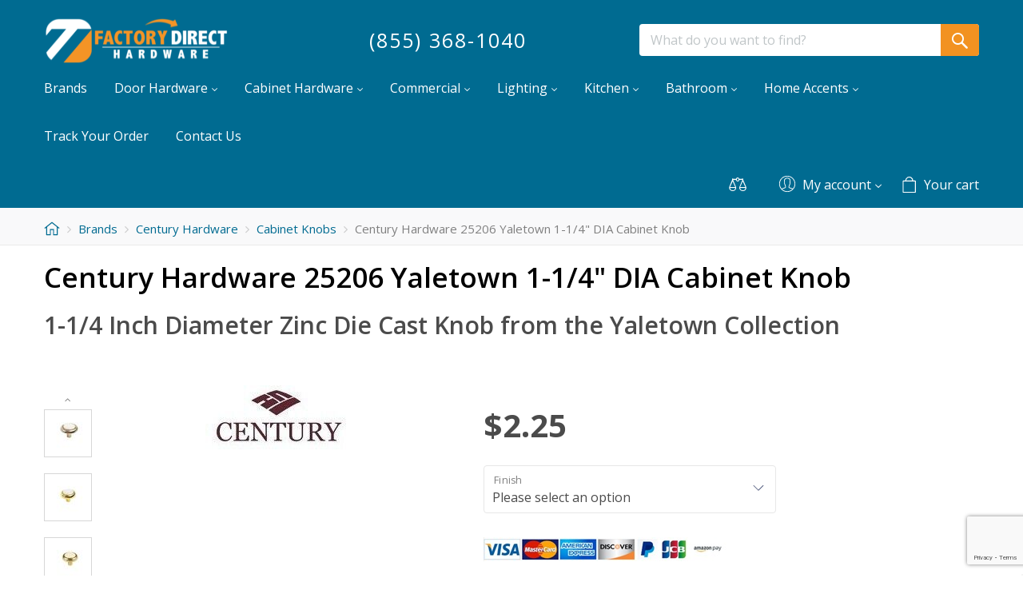

--- FILE ---
content_type: text/html; charset=utf-8
request_url: https://www.factorydirecthardware.com/?target=main&widget=XLite%5CView%5CSlidebar&_=1768929334542
body_size: -297
content:
<div id="6e5e9d7ae983d4a43e3ef1ef052d1d3b" class="ajax-container-loadable ctrl-customer-main widget-slidebar" title="Catalog"  >
<script type='application/json' data-resource>
    {"widget":"XLite\\View\\Slidebar","css":["https:\/\/www.factorydirecthardware.com\/var\/resources\/default\/https\/screen\/371dc9bf848a43a68a5bdc5cf89f9416.css"],"js":[]}
</script>
<script type='application/json' data-preloaded-labels>{"widget":"XLite\\View\\Slidebar","labels":[]}</script>
</div>

--- FILE ---
content_type: text/html; charset=utf-8
request_url: https://www.google.com/recaptcha/api2/anchor?ar=1&k=6LcUfyYrAAAAAJa_zOmQA9EUXFGheUo2V8rxtKRs&co=aHR0cHM6Ly93d3cuZmFjdG9yeWRpcmVjdGhhcmR3YXJlLmNvbTo0NDM.&hl=en&v=PoyoqOPhxBO7pBk68S4YbpHZ&size=invisible&anchor-ms=20000&execute-ms=30000&cb=p8ejateypmss
body_size: 48398
content:
<!DOCTYPE HTML><html dir="ltr" lang="en"><head><meta http-equiv="Content-Type" content="text/html; charset=UTF-8">
<meta http-equiv="X-UA-Compatible" content="IE=edge">
<title>reCAPTCHA</title>
<style type="text/css">
/* cyrillic-ext */
@font-face {
  font-family: 'Roboto';
  font-style: normal;
  font-weight: 400;
  font-stretch: 100%;
  src: url(//fonts.gstatic.com/s/roboto/v48/KFO7CnqEu92Fr1ME7kSn66aGLdTylUAMa3GUBHMdazTgWw.woff2) format('woff2');
  unicode-range: U+0460-052F, U+1C80-1C8A, U+20B4, U+2DE0-2DFF, U+A640-A69F, U+FE2E-FE2F;
}
/* cyrillic */
@font-face {
  font-family: 'Roboto';
  font-style: normal;
  font-weight: 400;
  font-stretch: 100%;
  src: url(//fonts.gstatic.com/s/roboto/v48/KFO7CnqEu92Fr1ME7kSn66aGLdTylUAMa3iUBHMdazTgWw.woff2) format('woff2');
  unicode-range: U+0301, U+0400-045F, U+0490-0491, U+04B0-04B1, U+2116;
}
/* greek-ext */
@font-face {
  font-family: 'Roboto';
  font-style: normal;
  font-weight: 400;
  font-stretch: 100%;
  src: url(//fonts.gstatic.com/s/roboto/v48/KFO7CnqEu92Fr1ME7kSn66aGLdTylUAMa3CUBHMdazTgWw.woff2) format('woff2');
  unicode-range: U+1F00-1FFF;
}
/* greek */
@font-face {
  font-family: 'Roboto';
  font-style: normal;
  font-weight: 400;
  font-stretch: 100%;
  src: url(//fonts.gstatic.com/s/roboto/v48/KFO7CnqEu92Fr1ME7kSn66aGLdTylUAMa3-UBHMdazTgWw.woff2) format('woff2');
  unicode-range: U+0370-0377, U+037A-037F, U+0384-038A, U+038C, U+038E-03A1, U+03A3-03FF;
}
/* math */
@font-face {
  font-family: 'Roboto';
  font-style: normal;
  font-weight: 400;
  font-stretch: 100%;
  src: url(//fonts.gstatic.com/s/roboto/v48/KFO7CnqEu92Fr1ME7kSn66aGLdTylUAMawCUBHMdazTgWw.woff2) format('woff2');
  unicode-range: U+0302-0303, U+0305, U+0307-0308, U+0310, U+0312, U+0315, U+031A, U+0326-0327, U+032C, U+032F-0330, U+0332-0333, U+0338, U+033A, U+0346, U+034D, U+0391-03A1, U+03A3-03A9, U+03B1-03C9, U+03D1, U+03D5-03D6, U+03F0-03F1, U+03F4-03F5, U+2016-2017, U+2034-2038, U+203C, U+2040, U+2043, U+2047, U+2050, U+2057, U+205F, U+2070-2071, U+2074-208E, U+2090-209C, U+20D0-20DC, U+20E1, U+20E5-20EF, U+2100-2112, U+2114-2115, U+2117-2121, U+2123-214F, U+2190, U+2192, U+2194-21AE, U+21B0-21E5, U+21F1-21F2, U+21F4-2211, U+2213-2214, U+2216-22FF, U+2308-230B, U+2310, U+2319, U+231C-2321, U+2336-237A, U+237C, U+2395, U+239B-23B7, U+23D0, U+23DC-23E1, U+2474-2475, U+25AF, U+25B3, U+25B7, U+25BD, U+25C1, U+25CA, U+25CC, U+25FB, U+266D-266F, U+27C0-27FF, U+2900-2AFF, U+2B0E-2B11, U+2B30-2B4C, U+2BFE, U+3030, U+FF5B, U+FF5D, U+1D400-1D7FF, U+1EE00-1EEFF;
}
/* symbols */
@font-face {
  font-family: 'Roboto';
  font-style: normal;
  font-weight: 400;
  font-stretch: 100%;
  src: url(//fonts.gstatic.com/s/roboto/v48/KFO7CnqEu92Fr1ME7kSn66aGLdTylUAMaxKUBHMdazTgWw.woff2) format('woff2');
  unicode-range: U+0001-000C, U+000E-001F, U+007F-009F, U+20DD-20E0, U+20E2-20E4, U+2150-218F, U+2190, U+2192, U+2194-2199, U+21AF, U+21E6-21F0, U+21F3, U+2218-2219, U+2299, U+22C4-22C6, U+2300-243F, U+2440-244A, U+2460-24FF, U+25A0-27BF, U+2800-28FF, U+2921-2922, U+2981, U+29BF, U+29EB, U+2B00-2BFF, U+4DC0-4DFF, U+FFF9-FFFB, U+10140-1018E, U+10190-1019C, U+101A0, U+101D0-101FD, U+102E0-102FB, U+10E60-10E7E, U+1D2C0-1D2D3, U+1D2E0-1D37F, U+1F000-1F0FF, U+1F100-1F1AD, U+1F1E6-1F1FF, U+1F30D-1F30F, U+1F315, U+1F31C, U+1F31E, U+1F320-1F32C, U+1F336, U+1F378, U+1F37D, U+1F382, U+1F393-1F39F, U+1F3A7-1F3A8, U+1F3AC-1F3AF, U+1F3C2, U+1F3C4-1F3C6, U+1F3CA-1F3CE, U+1F3D4-1F3E0, U+1F3ED, U+1F3F1-1F3F3, U+1F3F5-1F3F7, U+1F408, U+1F415, U+1F41F, U+1F426, U+1F43F, U+1F441-1F442, U+1F444, U+1F446-1F449, U+1F44C-1F44E, U+1F453, U+1F46A, U+1F47D, U+1F4A3, U+1F4B0, U+1F4B3, U+1F4B9, U+1F4BB, U+1F4BF, U+1F4C8-1F4CB, U+1F4D6, U+1F4DA, U+1F4DF, U+1F4E3-1F4E6, U+1F4EA-1F4ED, U+1F4F7, U+1F4F9-1F4FB, U+1F4FD-1F4FE, U+1F503, U+1F507-1F50B, U+1F50D, U+1F512-1F513, U+1F53E-1F54A, U+1F54F-1F5FA, U+1F610, U+1F650-1F67F, U+1F687, U+1F68D, U+1F691, U+1F694, U+1F698, U+1F6AD, U+1F6B2, U+1F6B9-1F6BA, U+1F6BC, U+1F6C6-1F6CF, U+1F6D3-1F6D7, U+1F6E0-1F6EA, U+1F6F0-1F6F3, U+1F6F7-1F6FC, U+1F700-1F7FF, U+1F800-1F80B, U+1F810-1F847, U+1F850-1F859, U+1F860-1F887, U+1F890-1F8AD, U+1F8B0-1F8BB, U+1F8C0-1F8C1, U+1F900-1F90B, U+1F93B, U+1F946, U+1F984, U+1F996, U+1F9E9, U+1FA00-1FA6F, U+1FA70-1FA7C, U+1FA80-1FA89, U+1FA8F-1FAC6, U+1FACE-1FADC, U+1FADF-1FAE9, U+1FAF0-1FAF8, U+1FB00-1FBFF;
}
/* vietnamese */
@font-face {
  font-family: 'Roboto';
  font-style: normal;
  font-weight: 400;
  font-stretch: 100%;
  src: url(//fonts.gstatic.com/s/roboto/v48/KFO7CnqEu92Fr1ME7kSn66aGLdTylUAMa3OUBHMdazTgWw.woff2) format('woff2');
  unicode-range: U+0102-0103, U+0110-0111, U+0128-0129, U+0168-0169, U+01A0-01A1, U+01AF-01B0, U+0300-0301, U+0303-0304, U+0308-0309, U+0323, U+0329, U+1EA0-1EF9, U+20AB;
}
/* latin-ext */
@font-face {
  font-family: 'Roboto';
  font-style: normal;
  font-weight: 400;
  font-stretch: 100%;
  src: url(//fonts.gstatic.com/s/roboto/v48/KFO7CnqEu92Fr1ME7kSn66aGLdTylUAMa3KUBHMdazTgWw.woff2) format('woff2');
  unicode-range: U+0100-02BA, U+02BD-02C5, U+02C7-02CC, U+02CE-02D7, U+02DD-02FF, U+0304, U+0308, U+0329, U+1D00-1DBF, U+1E00-1E9F, U+1EF2-1EFF, U+2020, U+20A0-20AB, U+20AD-20C0, U+2113, U+2C60-2C7F, U+A720-A7FF;
}
/* latin */
@font-face {
  font-family: 'Roboto';
  font-style: normal;
  font-weight: 400;
  font-stretch: 100%;
  src: url(//fonts.gstatic.com/s/roboto/v48/KFO7CnqEu92Fr1ME7kSn66aGLdTylUAMa3yUBHMdazQ.woff2) format('woff2');
  unicode-range: U+0000-00FF, U+0131, U+0152-0153, U+02BB-02BC, U+02C6, U+02DA, U+02DC, U+0304, U+0308, U+0329, U+2000-206F, U+20AC, U+2122, U+2191, U+2193, U+2212, U+2215, U+FEFF, U+FFFD;
}
/* cyrillic-ext */
@font-face {
  font-family: 'Roboto';
  font-style: normal;
  font-weight: 500;
  font-stretch: 100%;
  src: url(//fonts.gstatic.com/s/roboto/v48/KFO7CnqEu92Fr1ME7kSn66aGLdTylUAMa3GUBHMdazTgWw.woff2) format('woff2');
  unicode-range: U+0460-052F, U+1C80-1C8A, U+20B4, U+2DE0-2DFF, U+A640-A69F, U+FE2E-FE2F;
}
/* cyrillic */
@font-face {
  font-family: 'Roboto';
  font-style: normal;
  font-weight: 500;
  font-stretch: 100%;
  src: url(//fonts.gstatic.com/s/roboto/v48/KFO7CnqEu92Fr1ME7kSn66aGLdTylUAMa3iUBHMdazTgWw.woff2) format('woff2');
  unicode-range: U+0301, U+0400-045F, U+0490-0491, U+04B0-04B1, U+2116;
}
/* greek-ext */
@font-face {
  font-family: 'Roboto';
  font-style: normal;
  font-weight: 500;
  font-stretch: 100%;
  src: url(//fonts.gstatic.com/s/roboto/v48/KFO7CnqEu92Fr1ME7kSn66aGLdTylUAMa3CUBHMdazTgWw.woff2) format('woff2');
  unicode-range: U+1F00-1FFF;
}
/* greek */
@font-face {
  font-family: 'Roboto';
  font-style: normal;
  font-weight: 500;
  font-stretch: 100%;
  src: url(//fonts.gstatic.com/s/roboto/v48/KFO7CnqEu92Fr1ME7kSn66aGLdTylUAMa3-UBHMdazTgWw.woff2) format('woff2');
  unicode-range: U+0370-0377, U+037A-037F, U+0384-038A, U+038C, U+038E-03A1, U+03A3-03FF;
}
/* math */
@font-face {
  font-family: 'Roboto';
  font-style: normal;
  font-weight: 500;
  font-stretch: 100%;
  src: url(//fonts.gstatic.com/s/roboto/v48/KFO7CnqEu92Fr1ME7kSn66aGLdTylUAMawCUBHMdazTgWw.woff2) format('woff2');
  unicode-range: U+0302-0303, U+0305, U+0307-0308, U+0310, U+0312, U+0315, U+031A, U+0326-0327, U+032C, U+032F-0330, U+0332-0333, U+0338, U+033A, U+0346, U+034D, U+0391-03A1, U+03A3-03A9, U+03B1-03C9, U+03D1, U+03D5-03D6, U+03F0-03F1, U+03F4-03F5, U+2016-2017, U+2034-2038, U+203C, U+2040, U+2043, U+2047, U+2050, U+2057, U+205F, U+2070-2071, U+2074-208E, U+2090-209C, U+20D0-20DC, U+20E1, U+20E5-20EF, U+2100-2112, U+2114-2115, U+2117-2121, U+2123-214F, U+2190, U+2192, U+2194-21AE, U+21B0-21E5, U+21F1-21F2, U+21F4-2211, U+2213-2214, U+2216-22FF, U+2308-230B, U+2310, U+2319, U+231C-2321, U+2336-237A, U+237C, U+2395, U+239B-23B7, U+23D0, U+23DC-23E1, U+2474-2475, U+25AF, U+25B3, U+25B7, U+25BD, U+25C1, U+25CA, U+25CC, U+25FB, U+266D-266F, U+27C0-27FF, U+2900-2AFF, U+2B0E-2B11, U+2B30-2B4C, U+2BFE, U+3030, U+FF5B, U+FF5D, U+1D400-1D7FF, U+1EE00-1EEFF;
}
/* symbols */
@font-face {
  font-family: 'Roboto';
  font-style: normal;
  font-weight: 500;
  font-stretch: 100%;
  src: url(//fonts.gstatic.com/s/roboto/v48/KFO7CnqEu92Fr1ME7kSn66aGLdTylUAMaxKUBHMdazTgWw.woff2) format('woff2');
  unicode-range: U+0001-000C, U+000E-001F, U+007F-009F, U+20DD-20E0, U+20E2-20E4, U+2150-218F, U+2190, U+2192, U+2194-2199, U+21AF, U+21E6-21F0, U+21F3, U+2218-2219, U+2299, U+22C4-22C6, U+2300-243F, U+2440-244A, U+2460-24FF, U+25A0-27BF, U+2800-28FF, U+2921-2922, U+2981, U+29BF, U+29EB, U+2B00-2BFF, U+4DC0-4DFF, U+FFF9-FFFB, U+10140-1018E, U+10190-1019C, U+101A0, U+101D0-101FD, U+102E0-102FB, U+10E60-10E7E, U+1D2C0-1D2D3, U+1D2E0-1D37F, U+1F000-1F0FF, U+1F100-1F1AD, U+1F1E6-1F1FF, U+1F30D-1F30F, U+1F315, U+1F31C, U+1F31E, U+1F320-1F32C, U+1F336, U+1F378, U+1F37D, U+1F382, U+1F393-1F39F, U+1F3A7-1F3A8, U+1F3AC-1F3AF, U+1F3C2, U+1F3C4-1F3C6, U+1F3CA-1F3CE, U+1F3D4-1F3E0, U+1F3ED, U+1F3F1-1F3F3, U+1F3F5-1F3F7, U+1F408, U+1F415, U+1F41F, U+1F426, U+1F43F, U+1F441-1F442, U+1F444, U+1F446-1F449, U+1F44C-1F44E, U+1F453, U+1F46A, U+1F47D, U+1F4A3, U+1F4B0, U+1F4B3, U+1F4B9, U+1F4BB, U+1F4BF, U+1F4C8-1F4CB, U+1F4D6, U+1F4DA, U+1F4DF, U+1F4E3-1F4E6, U+1F4EA-1F4ED, U+1F4F7, U+1F4F9-1F4FB, U+1F4FD-1F4FE, U+1F503, U+1F507-1F50B, U+1F50D, U+1F512-1F513, U+1F53E-1F54A, U+1F54F-1F5FA, U+1F610, U+1F650-1F67F, U+1F687, U+1F68D, U+1F691, U+1F694, U+1F698, U+1F6AD, U+1F6B2, U+1F6B9-1F6BA, U+1F6BC, U+1F6C6-1F6CF, U+1F6D3-1F6D7, U+1F6E0-1F6EA, U+1F6F0-1F6F3, U+1F6F7-1F6FC, U+1F700-1F7FF, U+1F800-1F80B, U+1F810-1F847, U+1F850-1F859, U+1F860-1F887, U+1F890-1F8AD, U+1F8B0-1F8BB, U+1F8C0-1F8C1, U+1F900-1F90B, U+1F93B, U+1F946, U+1F984, U+1F996, U+1F9E9, U+1FA00-1FA6F, U+1FA70-1FA7C, U+1FA80-1FA89, U+1FA8F-1FAC6, U+1FACE-1FADC, U+1FADF-1FAE9, U+1FAF0-1FAF8, U+1FB00-1FBFF;
}
/* vietnamese */
@font-face {
  font-family: 'Roboto';
  font-style: normal;
  font-weight: 500;
  font-stretch: 100%;
  src: url(//fonts.gstatic.com/s/roboto/v48/KFO7CnqEu92Fr1ME7kSn66aGLdTylUAMa3OUBHMdazTgWw.woff2) format('woff2');
  unicode-range: U+0102-0103, U+0110-0111, U+0128-0129, U+0168-0169, U+01A0-01A1, U+01AF-01B0, U+0300-0301, U+0303-0304, U+0308-0309, U+0323, U+0329, U+1EA0-1EF9, U+20AB;
}
/* latin-ext */
@font-face {
  font-family: 'Roboto';
  font-style: normal;
  font-weight: 500;
  font-stretch: 100%;
  src: url(//fonts.gstatic.com/s/roboto/v48/KFO7CnqEu92Fr1ME7kSn66aGLdTylUAMa3KUBHMdazTgWw.woff2) format('woff2');
  unicode-range: U+0100-02BA, U+02BD-02C5, U+02C7-02CC, U+02CE-02D7, U+02DD-02FF, U+0304, U+0308, U+0329, U+1D00-1DBF, U+1E00-1E9F, U+1EF2-1EFF, U+2020, U+20A0-20AB, U+20AD-20C0, U+2113, U+2C60-2C7F, U+A720-A7FF;
}
/* latin */
@font-face {
  font-family: 'Roboto';
  font-style: normal;
  font-weight: 500;
  font-stretch: 100%;
  src: url(//fonts.gstatic.com/s/roboto/v48/KFO7CnqEu92Fr1ME7kSn66aGLdTylUAMa3yUBHMdazQ.woff2) format('woff2');
  unicode-range: U+0000-00FF, U+0131, U+0152-0153, U+02BB-02BC, U+02C6, U+02DA, U+02DC, U+0304, U+0308, U+0329, U+2000-206F, U+20AC, U+2122, U+2191, U+2193, U+2212, U+2215, U+FEFF, U+FFFD;
}
/* cyrillic-ext */
@font-face {
  font-family: 'Roboto';
  font-style: normal;
  font-weight: 900;
  font-stretch: 100%;
  src: url(//fonts.gstatic.com/s/roboto/v48/KFO7CnqEu92Fr1ME7kSn66aGLdTylUAMa3GUBHMdazTgWw.woff2) format('woff2');
  unicode-range: U+0460-052F, U+1C80-1C8A, U+20B4, U+2DE0-2DFF, U+A640-A69F, U+FE2E-FE2F;
}
/* cyrillic */
@font-face {
  font-family: 'Roboto';
  font-style: normal;
  font-weight: 900;
  font-stretch: 100%;
  src: url(//fonts.gstatic.com/s/roboto/v48/KFO7CnqEu92Fr1ME7kSn66aGLdTylUAMa3iUBHMdazTgWw.woff2) format('woff2');
  unicode-range: U+0301, U+0400-045F, U+0490-0491, U+04B0-04B1, U+2116;
}
/* greek-ext */
@font-face {
  font-family: 'Roboto';
  font-style: normal;
  font-weight: 900;
  font-stretch: 100%;
  src: url(//fonts.gstatic.com/s/roboto/v48/KFO7CnqEu92Fr1ME7kSn66aGLdTylUAMa3CUBHMdazTgWw.woff2) format('woff2');
  unicode-range: U+1F00-1FFF;
}
/* greek */
@font-face {
  font-family: 'Roboto';
  font-style: normal;
  font-weight: 900;
  font-stretch: 100%;
  src: url(//fonts.gstatic.com/s/roboto/v48/KFO7CnqEu92Fr1ME7kSn66aGLdTylUAMa3-UBHMdazTgWw.woff2) format('woff2');
  unicode-range: U+0370-0377, U+037A-037F, U+0384-038A, U+038C, U+038E-03A1, U+03A3-03FF;
}
/* math */
@font-face {
  font-family: 'Roboto';
  font-style: normal;
  font-weight: 900;
  font-stretch: 100%;
  src: url(//fonts.gstatic.com/s/roboto/v48/KFO7CnqEu92Fr1ME7kSn66aGLdTylUAMawCUBHMdazTgWw.woff2) format('woff2');
  unicode-range: U+0302-0303, U+0305, U+0307-0308, U+0310, U+0312, U+0315, U+031A, U+0326-0327, U+032C, U+032F-0330, U+0332-0333, U+0338, U+033A, U+0346, U+034D, U+0391-03A1, U+03A3-03A9, U+03B1-03C9, U+03D1, U+03D5-03D6, U+03F0-03F1, U+03F4-03F5, U+2016-2017, U+2034-2038, U+203C, U+2040, U+2043, U+2047, U+2050, U+2057, U+205F, U+2070-2071, U+2074-208E, U+2090-209C, U+20D0-20DC, U+20E1, U+20E5-20EF, U+2100-2112, U+2114-2115, U+2117-2121, U+2123-214F, U+2190, U+2192, U+2194-21AE, U+21B0-21E5, U+21F1-21F2, U+21F4-2211, U+2213-2214, U+2216-22FF, U+2308-230B, U+2310, U+2319, U+231C-2321, U+2336-237A, U+237C, U+2395, U+239B-23B7, U+23D0, U+23DC-23E1, U+2474-2475, U+25AF, U+25B3, U+25B7, U+25BD, U+25C1, U+25CA, U+25CC, U+25FB, U+266D-266F, U+27C0-27FF, U+2900-2AFF, U+2B0E-2B11, U+2B30-2B4C, U+2BFE, U+3030, U+FF5B, U+FF5D, U+1D400-1D7FF, U+1EE00-1EEFF;
}
/* symbols */
@font-face {
  font-family: 'Roboto';
  font-style: normal;
  font-weight: 900;
  font-stretch: 100%;
  src: url(//fonts.gstatic.com/s/roboto/v48/KFO7CnqEu92Fr1ME7kSn66aGLdTylUAMaxKUBHMdazTgWw.woff2) format('woff2');
  unicode-range: U+0001-000C, U+000E-001F, U+007F-009F, U+20DD-20E0, U+20E2-20E4, U+2150-218F, U+2190, U+2192, U+2194-2199, U+21AF, U+21E6-21F0, U+21F3, U+2218-2219, U+2299, U+22C4-22C6, U+2300-243F, U+2440-244A, U+2460-24FF, U+25A0-27BF, U+2800-28FF, U+2921-2922, U+2981, U+29BF, U+29EB, U+2B00-2BFF, U+4DC0-4DFF, U+FFF9-FFFB, U+10140-1018E, U+10190-1019C, U+101A0, U+101D0-101FD, U+102E0-102FB, U+10E60-10E7E, U+1D2C0-1D2D3, U+1D2E0-1D37F, U+1F000-1F0FF, U+1F100-1F1AD, U+1F1E6-1F1FF, U+1F30D-1F30F, U+1F315, U+1F31C, U+1F31E, U+1F320-1F32C, U+1F336, U+1F378, U+1F37D, U+1F382, U+1F393-1F39F, U+1F3A7-1F3A8, U+1F3AC-1F3AF, U+1F3C2, U+1F3C4-1F3C6, U+1F3CA-1F3CE, U+1F3D4-1F3E0, U+1F3ED, U+1F3F1-1F3F3, U+1F3F5-1F3F7, U+1F408, U+1F415, U+1F41F, U+1F426, U+1F43F, U+1F441-1F442, U+1F444, U+1F446-1F449, U+1F44C-1F44E, U+1F453, U+1F46A, U+1F47D, U+1F4A3, U+1F4B0, U+1F4B3, U+1F4B9, U+1F4BB, U+1F4BF, U+1F4C8-1F4CB, U+1F4D6, U+1F4DA, U+1F4DF, U+1F4E3-1F4E6, U+1F4EA-1F4ED, U+1F4F7, U+1F4F9-1F4FB, U+1F4FD-1F4FE, U+1F503, U+1F507-1F50B, U+1F50D, U+1F512-1F513, U+1F53E-1F54A, U+1F54F-1F5FA, U+1F610, U+1F650-1F67F, U+1F687, U+1F68D, U+1F691, U+1F694, U+1F698, U+1F6AD, U+1F6B2, U+1F6B9-1F6BA, U+1F6BC, U+1F6C6-1F6CF, U+1F6D3-1F6D7, U+1F6E0-1F6EA, U+1F6F0-1F6F3, U+1F6F7-1F6FC, U+1F700-1F7FF, U+1F800-1F80B, U+1F810-1F847, U+1F850-1F859, U+1F860-1F887, U+1F890-1F8AD, U+1F8B0-1F8BB, U+1F8C0-1F8C1, U+1F900-1F90B, U+1F93B, U+1F946, U+1F984, U+1F996, U+1F9E9, U+1FA00-1FA6F, U+1FA70-1FA7C, U+1FA80-1FA89, U+1FA8F-1FAC6, U+1FACE-1FADC, U+1FADF-1FAE9, U+1FAF0-1FAF8, U+1FB00-1FBFF;
}
/* vietnamese */
@font-face {
  font-family: 'Roboto';
  font-style: normal;
  font-weight: 900;
  font-stretch: 100%;
  src: url(//fonts.gstatic.com/s/roboto/v48/KFO7CnqEu92Fr1ME7kSn66aGLdTylUAMa3OUBHMdazTgWw.woff2) format('woff2');
  unicode-range: U+0102-0103, U+0110-0111, U+0128-0129, U+0168-0169, U+01A0-01A1, U+01AF-01B0, U+0300-0301, U+0303-0304, U+0308-0309, U+0323, U+0329, U+1EA0-1EF9, U+20AB;
}
/* latin-ext */
@font-face {
  font-family: 'Roboto';
  font-style: normal;
  font-weight: 900;
  font-stretch: 100%;
  src: url(//fonts.gstatic.com/s/roboto/v48/KFO7CnqEu92Fr1ME7kSn66aGLdTylUAMa3KUBHMdazTgWw.woff2) format('woff2');
  unicode-range: U+0100-02BA, U+02BD-02C5, U+02C7-02CC, U+02CE-02D7, U+02DD-02FF, U+0304, U+0308, U+0329, U+1D00-1DBF, U+1E00-1E9F, U+1EF2-1EFF, U+2020, U+20A0-20AB, U+20AD-20C0, U+2113, U+2C60-2C7F, U+A720-A7FF;
}
/* latin */
@font-face {
  font-family: 'Roboto';
  font-style: normal;
  font-weight: 900;
  font-stretch: 100%;
  src: url(//fonts.gstatic.com/s/roboto/v48/KFO7CnqEu92Fr1ME7kSn66aGLdTylUAMa3yUBHMdazQ.woff2) format('woff2');
  unicode-range: U+0000-00FF, U+0131, U+0152-0153, U+02BB-02BC, U+02C6, U+02DA, U+02DC, U+0304, U+0308, U+0329, U+2000-206F, U+20AC, U+2122, U+2191, U+2193, U+2212, U+2215, U+FEFF, U+FFFD;
}

</style>
<link rel="stylesheet" type="text/css" href="https://www.gstatic.com/recaptcha/releases/PoyoqOPhxBO7pBk68S4YbpHZ/styles__ltr.css">
<script nonce="7cv2rHn-2J8oRMU4n5Mkvg" type="text/javascript">window['__recaptcha_api'] = 'https://www.google.com/recaptcha/api2/';</script>
<script type="text/javascript" src="https://www.gstatic.com/recaptcha/releases/PoyoqOPhxBO7pBk68S4YbpHZ/recaptcha__en.js" nonce="7cv2rHn-2J8oRMU4n5Mkvg">
      
    </script></head>
<body><div id="rc-anchor-alert" class="rc-anchor-alert"></div>
<input type="hidden" id="recaptcha-token" value="[base64]">
<script type="text/javascript" nonce="7cv2rHn-2J8oRMU4n5Mkvg">
      recaptcha.anchor.Main.init("[\x22ainput\x22,[\x22bgdata\x22,\x22\x22,\[base64]/[base64]/UltIKytdPWE6KGE8MjA0OD9SW0grK109YT4+NnwxOTI6KChhJjY0NTEyKT09NTUyOTYmJnErMTxoLmxlbmd0aCYmKGguY2hhckNvZGVBdChxKzEpJjY0NTEyKT09NTYzMjA/[base64]/MjU1OlI/[base64]/[base64]/[base64]/[base64]/[base64]/[base64]/[base64]/[base64]/[base64]/[base64]\x22,\[base64]\x22,\x22wq/DgXLDnVbDoD/DmcK1CnPDpTzCqTTDuyZhwq14wq14wqDDmBkjwrjCsUpBw6vDtSnCp1fClBfDkMKCw4wJw4zDssKHHyjCvnrDoTNaAkfDtsOBwrjCjsOuB8KNw7g5wobDiQQpw4HCtF9nfMKGw7bCrMK6FMK/wowuwozDtMOhWMKVwrnCiC/Cl8OqP2ZOATFtw47CjzHCksK+wodMw53ChMKuwpfCp8K4w6krOi4OwqgWwrJXFhoEZcK8M1jCuD1JWsOlwowJw6Ruwr/[base64]/[base64]/CkMOXVVtEXifDo3klFcOpG3PCvQoHwrjDi8OhVMK2w4TDr3XCtMKTwoNSwqJRS8KSw7TDmcO/w7Bcw5zDvcKBwq3DvwnCpDbCln/Cn8KZw7TDvQfCh8OIwr/DjsKaF0QGw6RLw5RfYcOjUxLDhcKRajXDpsOSOXDClz/DnMKvCMOZZkQHwq7CtFo6w4gqwqEQwoPCtjLDlMKPFMK/w4krSiIfFMOlW8KlLHrCtHB4w4cEbHRtw6zCucK6WkDCrlHCk8KAD23DusOtZh5sA8KSw53CqCRTw6jDgMKbw47Cu0E1W8OOYQ0TQzkZw7IiR0ZTY8KWw59GB1x+XHHDi8K9w7/CocK2w7t0RQY+woDCrjTChhXDv8Ovwrw3NcOBAXplw6lAMMKywoY+FsObw6k+wr3DkELCgsOWNsO2T8KXLcK2YcKTZ8Oswqw+JybDk3rDkgYSwpZhwpwnLWoADMKLNcOPCcOARcOIdsOGwo7CtU/Ct8KCwokMXMOqHsKLwpArOsKLSsO7wqPDqRMawqUAQR/Dt8KQacOvEsO9wqBUw7/[base64]/Dsn7CucKswo4JUcKXw58eBX7DvxTDrW1yAcKUw7EUc8O5NiYOOSxEHxjCtEdsAcObAMOcwr4LBkcvw60Cw5HCo3twIMO2XcKSYD/CsCdlfcOcw4nCrMODEMOxw79hw4zDhg86Yl0fKMOUIl/CtsK9w7ktAcOSwp0sFHo1w7XDvsOpwqjCqcKaLcKWw6s3fcKtwo7DoBDCisKuHcKiw7B3w63ClgAvVzTCoMK3MUpNMcOAGAtSPT7DpwTDncOEw6vDnTwkCxUPGw/CvMO6aMKASi8JwrouMcOnw5wzOsOKFcKzwqhaQiRZwqjDocKfXW7CrcOFw5t6w7TCpMOow4zDm2nDtMONwrVbdsKeWkDCv8OKw6/[base64]/VhfDusKtYsKyFcKCSC9xFjZgIRjChsKxw6XCghDDgsKQwpVGccOYwrxqP8KeVsOrEMOzDEPDiwzDgMKKDVXDvMKlNlgZf8KGEDpuZ8OQLw3DjsK5w60Qw7vCtcKZwpAawokKwpbDinXDqWbCgMK5EsKHIyrCpcKwJFTCsMKcCMONw4Quw5VcW1Ybw7oSMS7CkcKcw7/Dh2Vrwod0RsKINcO4J8K+wroxMH5Yw5HDtMKgOsKQw7HCi8OZSXB8SsKmw4LDh8Kow5rCocKgPGbCh8O7w6DChXXDlxHCmBUnWQvDlMOuwqUjOMKXw5d0CsOXZcOiw6MdTkXCuijCv2nDsk7DmcOxBA/DsSQhw53DvxzChcO7P29dw5zCtMONw7IHw4RSMlheXiAgAMK/[base64]/Dm2RAw7M/RVLCvGAxB8Ojwo80w6LCrsOTCcOTExDCumhEwrHDr8KDYVQAw6HChHZUw7nDiWjCssKwwp48D8K0wop6a8OHKi/DjT0QwppXw54kwq/CihfDv8K8IBHDqwTDhibDujTCgHh2wpcXfG7ChUzCpVYPD8OIw4vCq8KcESnCvFc6w5TDksO7wrF2N2rDqsKIH8KKPsOOw718Aj7CkMKxYjTDusKrCX9DScO/[base64]/CrnVQFBjCp8KHLMK8wrctRiEnEyAwQcKrwrpNAsO7bsKeaxoZw5LDncKCw7UdAjjDrTTCh8KGayRnYMOtJDHCribCgH8nEjk3w5rDtMKUwpfCriDDisORwoAAG8KTw5vCk0jClMKZVMKHw6I0RcKtwo/Dsg3DoFjCl8OvwrvCmUbCscK7U8OAwrPDl042FsKXwqZDb8OkfAF1ZcKUw5wuwppqw6jDkz8qwpDDnXpnM385DsK0Dmw8CV/DsXYPUTd0ESoNdBHChivDj1DDnynCtMOvaD3DriPCsGpBw4TChyc1wpkrw6HDtXfDtGJBf2XCnUQBwqHDr2LDjcO4djrDomxfwq1yMWfCqMKww75wwoXCoxEePQQOw5gwUMORBkvCtMOmw58Kd8KBKcKEw5sGw6pVwqxGw6TCpMKJS33Ch0/CosOGXsKcw6RVw4LCgcOHw6nDvijClUDDph01c8KSwrw6wpw7w5dHYsOpBMOmwrfDpcOhQDbCsVnDvcOfw4zCkH7CocKCwop6woF/wqliwpxwf8KCW1vCmMOgVW5UK8KYw7tZYUQlw4AywrXDgm9FUMOlwqwnw7p5N8OWaMKtwrjDtMKBTH3CkgnCmV/[base64]/Cq8Ofw6UUw5taw5Mfw4clw5LDhHvCs8KKw4rDrcKZw6DDpsKew5hxwpvClzrDsF5Fw47DhQTDn8O7BC0cXBHDgHXCnF40H3ldw4rCtcKdwoPDk8OaN8O/[base64]/DjcOewrs2wrw+w4rDpMOhw5gmbsK3OsOTRMKwwpTDmn0dGFsAw6/DvhAgwobCgcOGw7s/AsOZwooOw5fChsKPw4URwoY1ayd7KMOUw4trwpw4WlPDtMKvHzUGw64uM0DCuMO9w7JuIsKawr/[base64]/WMOdwrTCpyspZcKuL8KGwrtOUcONURMrQQzCmhwVwrrDvcKiw7ZEwq4cJx5DFmHCrkDDpMK9w4gmXk8Mwp3DjSjDgnRrQA0iU8O/woxKESF/B8OYwrfDu8O8TMOiw5V+BksrJMOfw58hNMKRw7jDlMOSLMOjBD56wqTDqmrDjsKhDD7CqcO/ekQDw4jDlXfDgG3DjX1KwrhLwp1fw49+wrTCvFrCoyPDky1Aw7Ukw5Unw4/DgsKmwoPCnsOwO0jDo8OqQTEAw6AJwqVKwoxww40jKDd1w6jDkMO3w4/CuMKzwrVlfGRiwq5mIFfChMOQw7LCq8Kew7sXw4gvAEoUEydsRldZw58TwqfCrMK0wrPCiy/DucKdw6XDvlttw5dtw5Z4wo3DliXDmsKBw6TCoMONw7zClCsAZsKCeMKVwo5XVMKzwr/DlsKQMMK6ecOAwrzCvWl8wq1zw7HDhcKidcOEPlzCrMO9wrpkw6jDlMOWw6XDn3Uyw7/DusOBw4IkwoLCsg1swoohXMOUwqTDjcOGCkfDlcKzwq9MR8KsS8O9wojCmFrDojdtwqrDmGQnw6h9OsObwqdBGcKhWMOzAlR2w49oTMKTTcKpMMOVYsKhdsKRSgpPw4liw4bCnMOKwoXCv8OCGcOqasK9aMK6wpHDiSUcAMO3eMKsRMKrwpA2w53Drl/Cr3ZAwrtQYG3Dn3YJRxDCj8Oew7RDwq4zEMODRcKNw4zCiMK1B0TDiMOJX8Kpfh8rDcKYcSchAcOcw7JSw77Dvg3ChBbCuzEwFgQzNsKUwqrCs8OgR0LDu8KpJsOCF8O+woDDoBg2SnB6wpLDo8O1w55MwrvDqmnDrhHDjF9Bwp3CsU/ChBzCq3dZw4MUfypYwr7DnWjCqMOXwoPDpQzDosOIVcOcQsK6w5YgbGADw4J0wrojbh3Dmm/DnEnDlWzCqRDCrcOoIcOOw6t1wovClHjClsKMwqMuw5LDkMKWMiV4OMOGP8KiwrQAwqAzw6k4NGjDnh/DlcOsZwLCr8OlPUtXw552acKxw4sMw5B9JHMXw4LDnyHDvyDDmMOEHcOEM0PDkTZ/QsKnw4rDrsOBwpTCuh5uPiDDp3XCksO6w5fDuCXCrxjDlMKCQCPDqW3DkHvDoT7Dih/DpcKHwq1Ee8K+Z1PCu3BqXSbCi8KbwpI1wrYqUMO5wo57wpfCkMObw5Y0wpvDi8Kbw57CgGfDnjcmwovDoBbCnj82YFxPUH4GwpJ6WMKkwpJow4RHwoDDqwfDhVpmJSNAw7/CjcOlISoAwqrDn8K0wobCi8OEPC7Cl8KQUgnCggXDhUTDmsOKw7HDoRN0w60OQhN+IcK1GVXDjEF9d1DDp8KBwqXDnMKSZSHDnsO7w7QxAcK1wqjDpsKgw4nCkcK2eMOWw4haw4s5wqTCjsO5woDDhsOKwqvDl8Kkw4jCvUlNHy/CjMOXRMOxCUh0w5JNwrzClMKnw6fDiSrCucODwo3Dgh19K01QHlLCpG3CmsOYw4Y8wqseCcKgwq7CmMOYw7V8w7pbw5gFwqJ8wpFXCsOmHcKEDcOPcMOGw5ktFMKWUcOUw7zDnC/CnMORV3HCrMO3w7hmwp5rbkhVDSrDhnhuwoDCpsOIS2shwpHChnfDsywjU8KKWx5qYzlAPsKrZFE+BsOYJMORex/Do8OXVSLCi8KXwroOcGnCv8O/[base64]/[base64]/wpbDi39Sw6VHUTpSTsOrBsKWwpY3G8K+KCA4wpMJMsO3w6UFccOuw5ppwoVwWQTDgsOIw4dWM8KQw593T8O3RCjCnkXDuEzCmgbDnSbCkThtYcO9csOVw543JDEmGcOnwobCrz5of8O3w7Y3XsKJNsKGwqA9wo4LwpIqw7/CtWLCu8O1SMKcMsOFRTjCq8KMw6JjL2zDhHtBw4xJwpPDinEGw48mQEtwUEzCkyI3VMKIDMKQw5hwdcOJw5TCssOgwrgFEwnCjsKSw7nDj8KVdsK7HwI5bWsCwpVaw6EFw50hwpDCoBzCisKpw58UwotrBcO8FQ3CiTlNwq/CvsOXwrvCtAPCmnY1dsKMXsKMEsOjbcOABk/CgioINzMoSmXDkBNLwo3ClMOsc8KSw5w1T8OfBsKpC8KdenBOQThcHQjCs2Unwo5fw53DrGMrScKVw5/DnsOfO8Krwo9JI2NUB8K6wp3DhzbDkDDCm8OIRkxSwq9NwpZxV8OsdCzCqMKKw7HChy3ClEV8w4/DrUnDjXrCnBtOwoLDosOmwrgmw4ELacKoD1nCrMKcPMKywo/[base64]/DsGZRw55PbMOlw74fXWHDpRJAOlVFw5xQwrwbf8KLEQJEZ8OwXBPDl3M1fMOTw4Qqw7jDrcO1aMKQwrPCgMK8wrAzADTCusKXwrDCj0nCh1tawqY9w68ww5rDjXvCqcOkP8Kuw6wHMcOpasKiw7ZDK8ODw6dJw6/[base64]/CqMKxwonDhzV2w71uw5bDrRzDl2AVwofCocOjC8OpJcO0woBrE8KUwogTwqTCj8KNbB8qRsO1L8Ojw57Dj2A+w5YywqzDrDXDvEhndsKRw6EzwqMsHVLDpsORDV3DnFpBRcKAEXDCum/Cj2PCnSlpI8KeCsKBw7vDnsKQw4TDusKKXsOVwrLCiX3Duk/DsQdDwrJfw6JrwrlMA8KvwpfDo8O+AMK2woXCny7DjsKLXcOFwojDvcOTw7XCrMKhw45+wrgRw5l+ZCrCrQ3DnnwuccKJTsKsfcKkw7vDuDdiw6x1fxLDizBRw5QCIAnDgcODwqrCvMKHwrTDt1RcwqPClcKfCMOCw7tQw6lhEcK5wot3AMKXwqrDn3bCq8KVw5/CsAcVLsKxwosTHQzDmMOOCkLDrsKOB0M1LAHDj2zDr1NMw6ZYccKlD8Kaw5nChMKsGBTDl8OJwpDDjsKZw5p+w6RnR8K9wq/CsMK6w67Do0zCoMKjJQ11TCzDscOjwrp/[base64]/[base64]/w5IfRMOLw6xewoQwwrfDnMOewoTCkhTCv8KlSsKYK2x7dR1FY8OPA8OFw7xFworDj8OYwqPDv8Kkw6jCmHl5XA0gOBdBUS9Iw7bCrMKFJMOtWzDCuU7DlMO3w6/DpRTDk8KowopPIjDDqixpwqBwIsKhw6Ukw7FJDELDrMOHOsKswpBrfGgXw67CtsKURiDCt8Knw4/DpQ/Cu8KYJHBKwrtUw5RBasOwwpJKU0DCjQFew6QAS8KlcHTCuDXCtTnCiQdfAsK+FsKpWsODH8OwY8O3w7YLAFV4JD3Cp8KuZTrDpcOAw6DDvxfDncOFw6p4fC/Dh0LCmEtVwqElcMKKbMO4wp16TUA9UcOIw6lyLMOtbTvDh3rDvTl+UmwYNcKpw7hfScKwwpNlwp5Hw5jDsXhZwo5fWDbDk8OBK8OUJCLDvxBFKmPDmU/CqsOJf8OWMzglGn3Dp8K4wpTDr3DDhDAPw7XDoATCtMOMwrXDs8O6BsKBw6PDgsKHEQQwMMOuw4TDl3law43DjnvDtMKHc1bDhFNtazw+w5nCrUvCiMKcwp7Di2hHwo49w7VWwqc6UnfDjwfDosKBw4LDtMOxGcKPal1MZhvDv8KIJD/[base64]/[base64]/DtMKWDMOuw61TwqQ1fj98wobCnz3DhzF2w51mw644CMOxwqBKbDDCp8KYfnIfw5nDqsKDw7bDtMOuwozDngXDgw7CnFTDonbDqsKZRUjChnUzQsKfwoN6w5DCtVvDkMOQEn7DuF3DhcOVQMOLFsKuwq/CsHYLw4s5wqEeJ8KMwrYNwrTDo03DrMKtDU7CiQIOScOpCT7DoBI9BG1tQcOjwqnCi8OPw6VSFEPCpMKURR9aw5MfTlLDnVXDlsKKG8KkH8OcZMOnwqrCnVHDrQzCp8Kgw5kaw51QMsOgwr/Ds1nCn2rDhw3CuH/DqCHDg1zDvCVyR13Dng49RyxHP8KTbBnDocO3woDCv8Kvw4FOwodvw6jDjxLCnW91N8KrfAZvRD/DjMOVMzHDmsOKwovDjjh0C3vCssOqwp8IaMOYwrtDwqQ/BsOnVBA7HMOow5lOS1lMwrI4bcOCwqcEw51+K8OcTQnCk8Olw6Abw6vCvsOJD8K+woBITsOKa2bDoTrCp2bCgXBfw6cpeQd/Fh/[base64]/DjcKyPMO1woYpFFXDiMKeX3zCtcKlG2lIVcOiMMKpNMK3w7XCpsOjw7FXJMKXGcOWw7peaFXDt8OfQkDCpGFOwpogwrdkT1HCqXhRwrgkURvCkwTCjcOYwqUDwrlYCcKjKsKnbMKwWsO1w4bDg8OZw7fCh3IHw7UoE01Ffhg/KsKRQcKfAsKWQsO1XwQCwp1Ewp/[base64]/Dm3XDmMKJwq7DvcKtKxM8w5LDly/DtcKPwo7CrgXCuFcKVWRSw5/DmxHCtSp6KsOuX8Oew7cSGsKTw5PDtMKRHMOGIHhVGycyYcKqbsK3wq9XEnnCssOkwoAJCSQnw5ssTVDDlGzDjy8Cw4rDhMKHOgDCoxsCbMOHBsOXw53DtAsUw49VwpzCnhtmLsObwo/CgsO2wrDDoMK/woJOPMKxwqYUwqvDlDprWU0HM8KNwozDocO5wojCncODHykdOX0aDMK1wrlgw4RzwqDDlcO7w5bDsk9cwphFwpbDjsOiw6nCs8KeOTEQw5UNFUsWwonDmSA/wqVqwonDvcKzwp5PYG5tYsK9w5xRwrdLUhFEJcOSw7wRPFEuXkvCm2zCiVwNw4/CikDDvMOZKnp2SMK6wqLDlwPCmAQCJwHDj8KowrkOwqFYEcOgw5nDrsKrwofDicOhw6/CjMKNI8OzwpXCvmfCgMKEwqAFXMKjPV9ewrjCjMK3w7vDmhnDjEEJw7/DnHsIw6RYw4bCt8OicS3Co8Oew4B6wqXCgU0lZRbDkEPDn8K2w5HCn8KhS8K8w6JGR8OKw5LCksKvXT/DuA7Cg2x2wr3DpSDCgsO7GhtJC2vCr8O6G8K0UgjDgTfCjMK/w4cNwpzCrAPDoTZyw7XDuUvClR7Du8OgUMK6wrXDmmc2J1LDhG46XcOqbsOGe3UuH03Du1c7TFXCgzUOw75pwqvCg8OkcMOtwrLCrsOxwrLChFNeLsKMRk3CpS46w5rDgcKSfn5BTMKdwr8xw4BxDSPDrsKsScOyWUXDvB/[base64]/CmMKAd8KLw5gJwrfCrsK1XsOWWsOwwo9OcmjCvDxxecK8asOXMsOjwpwOLSnCt8OkTsKvw7vDqcODwrAhK1JGw63Cu8OcEsORwoRyVFzDs1/CsMObbsKtDk8CwrrDocKow4tjTsOhwrhqD8OHw7UdOMKKw49ofcK/X2k6wpFywpzCv8OWwrvCnMK+ccOlw5rCs39awqbCkF7DqcOJYsKxFcOrwqk3MMO6GsOTw7sCdsOOw4fCqsKXAVx9w69AFMKVwpRfw7Qnw6/Du0DDgnvCq8K0wpfCvMKlwqzCsgrDjcKfw5rCscOJTcKnUWgJeUdpHAXDk1IcwrjCuVbCrsOhQiM1QMK1CQLDgwnCtEzDucOTHsK6LD3DlsK7OBnCqsKZecOJe0/DtEDDjjrCsyB+X8OkwptEwqLDhcK/woHCmUXCiBZoDidQN3FpTsKsBD1Ow4HDrsK2HiEBD8OpHCNgwoXDpsOEwrZJwpvCvVnDiHPDhsK5OjrCl1InNTVLPwtrwoErw5LCt0/[base64]/CvG/CksK7S8OGwoppw6TDiF7CscKJAMKZQVllMMKAwq/Dtl1UXcKaT8OJw6NYG8O3OjoUHMOJccO0w6HDnhVCCgEgwqjDgsO5TXzCosKWw5/CqR/DuVjDlRXDsh4OwoLDpcOQw4nCsAs2DzcPwrN2YcK+wrcMwqjDmWrDvg7DhXIdUQLCmsK1w5HDmcOBWSzCnlLCm3/DuwTDjsKyZsKMOsO3woRmCcKaw6hcYMKrwrQTbMOvw6pMR3FnXFnCrsOHPzfCpgfDkUrDtg3Co0pCD8KkYAwfw63DmsKzw5NGwp1SVMOSADHDkQzCv8KGw5Zda3PDk8OwwrIQS8OHwr/[base64]/[base64]/CvitMwrzDnsO+dsOhwqLChMO4Ex5Cw7dAwrswUsOXPMKyNDEHOcO9WmYsw70iCMO4w6jCllwKdMOefcOVBsKkw7EmwqoTwqfDpsKiw7LCiCo/RETCl8KZw4cxwqsuPHrDmhXDrsKKLx7DlcOEwrPCisKBwq3DnwhVA3E/[base64]/ChlzCn8OhwrzDosKdwrVvHgnDssOiBgjDigRkNVpwHsKvHsKIXMKbw5HCoxbDm8Ofw4DDnk9ADihkwrvDqMK0BsKqYMKlwotkwrXDlMKbJ8KiwpEUw5TDiTYCQT1xw4HCtnczOcKqw5EmwoLCn8OmZj0BOcKuAnbCgG7Di8KwEcKtHkTCocOvwqfClQLCjsK3NRJ/w7gocCfCvSQUw7x7eMKuwrYmVMOgUQPCsEJsw7w8wq7Dp3FuwpxyHMOEWHXCuArDt1JSOVB8woJrwrjCtRZ4w5Rpw6I7QDfCr8KPBcOnwq/DjX0OZlxfMxbCvcOWw4zDt8OHw49MasKiaStAw4nDhClewprDtMKlJnPDisKSwqgOAgPCqgNmw60pwoTCkAowTMKoa3prwrAsAsKAwos4w58da8O0e8Krw7VTUVTDvHfCucKbdcKJF8KNK8KIw5vClsKuwp0/w57CrHYIw67DlCzCt3ISw7QRL8KMJSHCgsOmw4TDrMOtRcKuV8KIJHIxw6o6wqsHC8OEwpnDjm/DpC1ZKcKbBcKzwrXCvsKLwoTCvsOHw4PCsMKZRMKUPwELc8K+NXDDtMOIw61RfDEIL27DhcK0w5/DpD1aw75uw5IPJDjCn8OtwpbCqMKvwqdmKsK9w7XDik/DscOwERYtw4PDhGsHBMKvw5USw7g3csKoeFdgZhdCw4BTw5jCpF0Nw4DDiMKQD3nDpsKrw5vDpsOvwpvCscKtwpBrwpZFw7XDjCpAwo3Dp20Yw5rDucKuwqsnw6XCpQQ/[base64]/SxcmwrUcwrEDDcKBwr3DuV7DisKNw4jCl8ONNl5SwpQgwr7Ct8Oxw70zEsK1MFDDs8OZwr/Cq8OHwq/CiiLDgFrCqcOfw47DisO+woYFwphlPsOfwrk2woxJdsO4wrAMWMKHw4RHNMKRwqpkw4Vtw4/Cl1jDghXCoDTCscOKH8Khw6FXwp/DssO8K8OiCj0HE8KxVC1yb8OOJsKUYMOeGMOwwr/[base64]/[base64]/w7vCugEeKMKnwrgCw6kCwoPDm8KhwrFDMMKhS8KYw5/DlyPCjDfDlGJbViQkOX3CmsKKBsOzBHt+N07DiQ4lATkTw4kkeFvDhjoSCCrCgwNQwpVSwqpwZsOITMOywq/DocO1W8Kdw4ozMgYCfsK3wpfDkMOswqhvw6INw7fDoMKLa8OkwpwCacKCwrJRwq7ClMO2w7YfBMKCesKgW8OYw4QCw69Ww4sBwrTCqCsTw7LCpsKDw6gEBMKSKgLCtsKTVwLCvVrDi8K/wqPDrCsPw43CnsOHacORYMObw5B1blVCw53CgMOdwpkRVmnDjcKswpLCmX8Aw77DqcOdc1zDqMKGLDXCscOOLwXCq3EzwqbCrTrDq0B6w4RnSMKLKm95wrbDgMKtw4zDscKYw4XDtntqE8KPw5XCu8K/M092w7rDmH9lw6vDs2drwoDDtsO0CUrDg0rClsK1B11tw6rDrMOvw6QDwq/CncOYwoptw7DCnMK3MVYdQVtRNMKHwqjDtUMcw5ALWXrDssO/aMOTMsOkVSVOwojCiSBfwrXCvAXDo8Oxw6okYsO5wqQnZMK4dsKXw6ohw7vDocKjcRbCjsK9w5PDlsO5wrjCp8KfWD0Hw5spVmzDu8KTwrnCocKyw6nChcOuwpLDhSzDimZRwpnDksKZMCFwcyDDqh5/wp/Cn8KMwp3Ds3HCpsKGw6tvw5bCgMKvw7VhQ8OpwqvCjj3Dli/DqFp1cQ3DtTMzbQglwr5qQMOYVCdZfQXDisKcwptyw7oGw5XDogjDqHnDr8K4wprDrcK3wo50AcOzVcOAHU1lT8KJw6bCthpPMlDCjsKGcnfCksKgwoMFw5nCrh/[base64]/XMKnIcKowpHDosK0w5HDoijCjwZ4Ins+CWHDuMOqHMO1BsKsecKNwqcwfXt2ZEHCvS3Ck0Vcw5/DkF5gWsKBw6LDj8Kswrsyw5Mtwp/CssKOwpzCg8KQFMK1w5HCjcOnwpIkMxbCg8Kow6jCqcKGJGDDscOSwpvDgcKteQDDvCwDwqhfHMK4wpLDtxlow4QJWcOkU1oqQVhiw47DuB8xK8OnR8KdHkIVf0BFFsOow6/CiMK/XsKEBQZxHV3CrSQaUAvCqMKBwq3CnVnCslXDtsONwqbChTnDnVjCisKSEcKcEsKrwqrCjcOqFcK+asKDw5vCsAvCr1/ChVUYwpDCi8OyDRNYwqDDoC5yw4kUw4BAwoN0IV80wqsKw7w4DDcVVXPDpjfDoMKXWmRbwo8LHw/CgnorBMKqGcOyw6zCpRTCvsO2wo7CnMOmcMOISyPCkTVgwq7DmgvDusOLw4kqworDp8OiAQrDqzFqwoLDtihLfxfCs8OdwoYCw7DDlRtHKcKGw6pyw6nDs8Ksw6PCqlIGw5DCj8K9wqNywqJXAsOqw5HCkMKqJcOjMcKywrnCkMKOw7Nfw7/CpcKHw5EtcMK1Z8O5OMOHw6jCh0PCvcOSAg7DuX3CkEg7wqzCk8KkDcOWwpcXwoYrMl8TwpZFJsKdw4AKJGc2wochwrfDkk3Cp8KQEkITw5nCsRdMDMOGwprDmcO+wpLCu2XDosK3eBNOwp/DnkRYYcO/[base64]/CiMKqw7VGwq7DsjfDjcOZd8ORDcOEClgfUlhdwqM/cHbDt8KqeFRvw4HDtW8cdcOZUhLClTTCuzNwCcOtIzXCgsOJwpnChEEQwozDiitzPsKQKVwnAH3CocKww6V8fTTDt8OAwrLCncKGw5UFwpbDhsOMw4rDlVjDmsKVw6/[base64]/bwlsw5AAw49CCsO1InNcwqjDmcOaw57DmMKDSyzDoQPDqgzDgX/[base64]/DosOoQsOJwrfCgBhyNznDjcOnwpbCp3PDu3I4wpNpJ23CnMOjwpchTMO8d8OkBkFxwpDDq3hKwr9ufF/[base64]/ChjTCvsONw7bDp8OWwqMYw68yLi4YwpAqfQZpwpzDocOVKMK2w47CscKMwp4CEcKeKxtUw4swJcK/[base64]/BQFcwo7Du8KbwpNhw73CkMOswpTCi0tzb3g2wod+woLCnzMOw5F6w6cyw63Ci8OSfsKHSsOLwrnCmMK/w5HChVJswq/[base64]/[base64]/wpfCqj/[base64]/Dgj10D8KfwrQawrnDssOuwrPDusKMVToHwqlGYMOxwr/CqMKhBcKhXcK4w5pbwpp7w5zCoAbCqcKQDX5HVlLDj17CvzcLaHh1eHjDjxrDuA3DtsOaQVcGcMKAwozCv1HDjDzDn8Kewq/CtsOywpNJwo95AXDDmX/CoTrDpizDsi/[base64]/[base64]/JHLCviLCkEXDoHbCsMKvTsOhfcOmF2/[base64]/CrB86eQhERAnDuQTCncORM1clw6hOEMOvGcKyUMK0wpd3woPCuWx5MRfCmCNVVRt5w7xIMQrCnMOwJV7CsmNqwrQwKXMIw4zDp8OVw4/Ck8OCw7NZw5vCnhhvwrDDvcObw5XCrcOxRAVZPcOiZQ3ChcKPTcORMSXCtjA3w4fClcKBw4XDlcKpw6sSOMOqOT3CoMOdw4Mvw7fDkTvDqMKFbcO/OMOfc8KURUl+w5xJQcOpHmvCkMOqbTLDoDnDqm03RcO0wqs/wp1gw5xdw7VPw5Qxw6JiBmoKwrhQw4ZFTWTDpsKkLsOVbsKee8OWfcOTfzvDoQAYw7p2UzHCm8OLDHUlRMKMZW/CisOINcKRwq3DisKdGwvCkMKfXR7Cg8KJwrPCmsKzwodpWMK0w7duJFTCrALClG3CqsOjU8K0GsOncXxYwr/CiTx9wpfCsCFTQsOAw4szACYLwobDlcOHJ8KfASogcVjDm8Kww5RBw4DDp2jCiQfCgwXDvD17wqPDqsKrw5YvL8OMw7LCpsKDw7scdcKww4/[base64]/dsOgfcOFwp3CvD1YcQZzwpFNwofCk8Kww7ApF8OCAcOZw6tpw7PCkMONwqpPacOWZsOgAWnCksKow7Mew7tuNWJ1f8K+wrtkw4cqwpgVfMKuwpUwwrBIKsOqA8ODwrw7wrrDsSjCvsK3w67Ct8O0DhkhKcO8TDPCr8KewqR1w73CpMOsCcO/wqLCtsOIwoENWMKUwowMXTzCkxUtY8Kxw6PDssOpw7JzdSLDkS3DncKeWVDDi218WMKseTnDksOWVcKYMcOMwq4EEcOvw4bDosO+w47DoiRvBQjDkB4Zw6sww78GW8KjwrrCqcK0w4cTw4TCpnlZw4XCjcO6woLDhGsHwqhkwp91McO6w5LDuwLCiF/CmcOjZcKSw6TDh8O5E8Ozwo/Co8OnwoMWw65SWG7DksKYHAx1worCqcOlwqzDhsKOwoluwoHDn8OWwrwqw7nCmMOkwrnCscODeApBawHDmsKwM8KRYAjDjiovEHvCkRpkw7PCsDLCgsOqwpF4woMbWBt+X8K0wo03K20JwqLCjAB4w4nDk8OqXANfwpwhw7vDnMOeO8Oiw4vDljwlw7/CmsKkBHPCosOrw6DCgzxcFUolwoNDUcKeCRHCqBXCs8K4LsOAXsO6wqbDtlLCgMOec8OVwqPDg8OCfcOOwpl1wqnCkiF7WsKXwod1JhDCp2/DrMK4worDosKgw61fwrzChmxrPcOCw55YwqR8w7x9w7XCoMK6IMKKwp/DjMKwVGUUSgTDp0hOCMKWwosuXWtLf2LCsQbDkcKRw7sPF8K0w5wpTsO/w7PDnMKcXcKKwrJhwoR3wr3CjEHClRjDgsO0IMOgdsKEwonDoz5EMnwbwqjDn8OVA8ORw7EEEcKhJijDg8K8wp/DlzPCtcK0w5bCvsOOHMOzVTtfPcKEGydQwqRcw4HCoExTwoxTw5wdXADDsMKgw6VTEsKBwpTDojpQbcKnw4PDgGHCkCYuw5FewpURC8KqTFgswqfDicOEDnZUw5RBw7bDvjYfw6vCgBEIdhTCtCg+bcK8w4PDvGs9EMKcX0o/GMOJIwUWw5zCjMOiChXDu8OJwq3DnCUgwrXDiMO3w4QEw7TDnMO9NcOWES1rwonCtCfDn1o0wrbCsjFJwrzDhsKwbX4JMMOaBhRCTWnDgsKPR8KKw7fDosKrbU4twoY+C8KsasKJO8OpXMK9NcOvwqzCq8OWNiLCpC0Mw7rCrMKYP8KPw6Nyw6LDoMKkIh9VEcOvwp/CpsKAQDQvDcOEwotyw6PDqE7Cm8K5wrZjDsOUQsO+O8O4wpDCoMO4AXBqw7Jvw7UnwojDk2TCtsKPTcOTw4vDmQw9woNbwphjwplUwqHDjHDDoW7Ch1RRw6XDvcOmwofDkWDCm8OYw7/[base64]/DocK7GcKVfsK1EcKGPsOzTzxMCgB1WsOmFTgyw4fCjcOnRMKpwqFtwrEowoLDncKwwr9rwqHDpG3DgcOrA8Olw4VOZVIaYjTCti4zCTvDsj3CkXQpwpQVw4/CjztOTcKMTcO0UcKlw47Dm1V0S3jCj8Olw4Unw7khwrXCtMKcwp1MY1UmcsKsdMKOwoxxw4FEwo83S8Kwwrxiw55+wrwjwrzDi8OcPsO7djdNw5vCgcKBP8KsfAvCg8OYwr/CssKPwroqQ8KWwqXCpgbDtsOnw5fDvMOYYcOXw53CmMOQB8Knwp/DusOlbsOmwop3H8KIwr7CjMOmUcOcC8O5LHbDq3ZUw4Atw57Cg8KpRMK9w63DrQtLw6HDpMOqwoprTmjCjMOqeMOrwpjCui3DrAF7wphxwqkYw6w8FUDCtiYRwrrCkcOSZsK2KDPCrcOqwrpqw4HDvSkcw68iMhTCoGjCnzlBw58ewrxdw4FZayPCrsK/w60cVRFjc0seeGxWV8OTYSgLw5tOw5fDtsOww55MKHRRw78YfyZtwrLCuMONGUHDkk5qK8OhQlp+IsOdw5jDicK/[base64]/dn44RnzDisO1w5kQwosfe8Otw7vCtl/[base64]/ChcOGwrjDhz9pQz8LwqXCqw4qb1wZJnUkRsOKwoLCsgROwpfDhzF3wrZyZsK2Q8OYwoXCtcOnWC3DvcKXCFoHwpfDs8OabCQaw4UlV8OfwrvDiMOEwpUdw4Z9w7HCucKWEcOKI242LMOyw7orwoTCrcK6ZsKRwr/DqmzDuMK7QcKia8Onw5RXw5vCli5qw6vDuMO0w7vDtE7CtsODYMKYKk9sYAAJSQ5rw4R2fsOSL8Opw5XChcOww63DvXDDisKbJFHCjX/CkMOTwpguNToJwqN9woIYw5DCscO1w4vDq8KKZcOpDHw6w7kOwr11wrsdw6vDicOUcxLDqMKwYGfChCXDrAbDmcOYwrzCvMOjZ8KvR8KHwp83LcOoLsKlw45pWFDDtUDDj8Otwo7DnRwnZMKLw55JEFwDBWAfw4/ClA7CvVQvNFzDlXfCqcKVw6bDv8Ojw43Ct0ZLwovDgVzDrsOuw7/DoHVkwqhtBMOtw6XCsm07wpnDkcKkw5RFwrbDuDLDlHvDqmPCtMO4wprCoArDl8KVbsOpSDzDnsOEaMKfLUxqRcKpecO6w7TDl8KGdcKfw7HDkMKlRsKBw4p7w4rDicOMw6x8Dn/CjcO5w7hjR8OaI0/DtsO/[base64]/DiMOudiYPPMOYw5zDp8O1MFA4wrXDmgbDrMKmwprCjcOaw603wrnCiBskw6x2w5huw4Q2TRXCsMKGwq8vw6JbBR9Rw5ICa8KUw7nCiCMFIMONXMOKaMK/[base64]/Ay1PaHnChMO3BCEkwrjDpsKbIsKKw7fCkyg3LcKQZcOBw5vCmm8QdG7ChxhhOcKoN8Kaw6BJYTTCksOgMAE/RhpZQDhfDsOdYnvDkz/CqUUvwqnCi1Riw5kBwrrCijTCjSJbDnbDusOzR2HClGQDw5vDuAXCqsOAQcKZGCxCw53DkGTCrUlkwpnCoMO4KcONOsOwwobDu8OTf3VEO0LCjcK0Hx/DucOCDMKECMK8dQ/CngR1wpbDlgzCnXrDmGdBwo3DqcOHwpvDilgLS8O2w7p8KwIrwq1vw44SW8O2wqwhwqMiDk8iwph5O8ODw5DDnMOzwrUnc8OZwqjDqcOSwqR+CCPCk8O4UsKlcmzCnAMewoXDqxPCliR6wrrCpsK2CMKvBAPCocKPwoMeaMOlw5/DiggKwrMfMMOzdsK2w7XDscOza8KmwpxeV8OeGMKZTmRuwpvCvg3DrAvCrSzClWLDqztjdEI4cHUowpzCs8OYwp9HdMKHPcKuw7TDmi/CmsKvw7J2PcKVfgxmw70HwpsAH8KuDBUSw5VwPMOiQcOZQifCgzllEsOncGDDqigZP8OIesK2wqB2FsKjSsOkM8Kaw5gZUlMbTCvDt3rCjjrDrCBNNgDDvMKOworCoMO9JjfCkgbCv8Omwq7DknvDlcO6w7tfQVzCqE8ya0TDssKIKVdyw4/Dt8KCCW4zScO0SDLDh8KuQU3DjMKLw4onMm1RCsO0EcKTCRlIMV3CgkjCnyoWwp/DjsKLwo5nWxrCnlVTEsOTw6bCqirDpVbCvcKcIMKwwrVEBcKQOXIKw6lgBMOcDBx+w63DnmkxXGBlwqzDqFwfw58Lw4ECZAIDXsK5w6Jew4NscMK2w5kZPcKlAsKhaQfDrsOabyhMw7/DnsOafwciMDPDrMO2w41kEisGw5QIwpvDm8KcaMOYw4s3w5DDr3vDusKyw5jDjcKkW8OLfMOmw4XDiMKJW8KnZsKGwpvDnjLDhGvCsWp/STbDq8O9wojDlyjCksO8wpZAw4HCj1cMw7jDvRQiOsKTIHrDiU7CjBDDjALDjcO5w5YgXMKyUcOmC8KIBMOiwpnCqsK/woxdwpJRw5N6Sl3DpjHDusKJRcKBw7QKw7rCukjDr8OaWDEWO8OWBsK9JGjCjsO8NCVfCcO7woNzK0vDjE9CwocFRsKBGHAOw6PDj0LDg8OHwrZAKsO6wrLCumYKw7xyUcOGHAPCvm3DmVFVeAbCqMOYw4vDqiIkSz8RM8Knwqo3wrhCw5nDgFMZH17CtE7DvsKoRQ/DgsKwwqAmw5xSwqoww58fbcOfYDF4LcORwrvCkEcdw77Dt8K2wr5vVsKQJ8OPw7QuwoHCixfCscKAw4XDhcO0wpNkw5PDi8KfdxV+w7LCgMK6w6wfDMOwWTtAw7cBWjLDrMKWw4BFRcOBdCNKw5zConE8SG57DcOcwoTDqR9uw7Muc8KfC8OXwrXDhXrCoi/CtsOhecKvbCnCvsK4wpHDvUoqwq5Pw6oDDsKKwpsidjfCt0YOfxFqVMKgwpXCqh9qfkY/wrDCrcOKecOUwp/Dv1XCjkDCjMOow5YGWxN7w606OsKKNcOCw7zDg3QSYcKfwrNMR8OmwpLDvDPDm3TCmXAUd8K0w6MIwpIdwp4jd1XCmsODTGUJO8KAdEotwrsrOljClMKxwqFENMOWw4EEw5jCmsKMwp1uwqLCnz7CisKqwqILw5DDssKwwq9ZwrIpfcONNMKVHGNMwqXDncK+w5/DoXjCgRUvw4zCjTslG8OCRGItw5YnwrFICB/[base64]/CqMOTc8OcAsOnHi8KVDzChMOnX8KswoR9w5XDiRgCwqRuw4jCv8OAFkZEdWw3wqHDjljCsXvCoQjDoMKeDsOmw7fDgAjCjcKGRlbDvyJcw7BoScK4wrvDvMOtLcOYw7zCvcKbByHDnkbCkRHCmSvDoB0ow4Q/[base64]/[base64]/wrLDocOOcWLCusOcw7TDl8OqwoQ6CcKLemolJAZeEsOZeMK5VcOQfx7Dr0zDlcOAwrMbdyfDq8Kcw7DDsjlFTMOuwrhVwrMVw70FworCgnUQY2XDnlfCs8OJQcO6wqRbworDpcO8wpHDkcOTFWZrRFHDklk7wpXDlC4keMOWGsKtw4vDqMO/wrfDgMKmwrkwcMKxwr3CpMONbcK+w4VZccK9w7/CmMONWcKNVCXDiR7DhcO3w4IdcmktJMKjw4TDocOEwpdfw6oKw6Juwocmwo08w6AKDsKCHAUnwo3CrsKfwoHCnsKkPxQNwqzDgMOhw4JGUwTCvcONwqIcRcKzcFlrLcKABi1pw4BkC8OJUSoJI8OewoNwBcOrdgvCjSgBw4FVw4LDoMO/wpLDnFDCjcOPY8KnwoPCqMOqYwXDlsOjwoDDjCTDrUsdw7LCkiMGw5lUQiLCjcKBwrnDu0nCl23DgsKwwoFcwro7wrURwqcow4DDkhAPU8ONcMOgwr/CjwMowrlawrEvc8OCwqjDiG/[base64]/CsB0aNhMyEsK2J8KoWzwfw6XDglcQw6zCohgFLcK1aFbDiMOOwoR+wrd4wq8ow6HCssKZwqPDqWTCjVdFw58qS8OjY0/[base64]/PcKcXMK3eMKrS8OnPjLDswDDhcKxWsKgDF00w69zPQDDlcKqwr4rd8KYMcO+w53DsBjCrSjDkR0GIsKCOsKpwr3DhCbCgBVrcXrDjR05w7pww7l7w7PCrW/DnsOhAj/DlMOyw7FHHsOowp7DtHDCpsKbwrsJw68EWcK8PsOTN8KiIcKVBsOnfGLCqlHCj8OVw6/DowbCiRM6w4orPUHDi8KBw4vDvcK6SmPDnFvDoMO4w6TCh19LQcK+wrV9w4bDgwTDgsKTwrs2w600U0nDrRJzVTnCmcO0ScOHR8KpwonDlm0zW8Ouwpgvw4PCvHAbd8ODwrMwwqPDgMK/w7lywqUeGy5Jw4JuHC7Cv8K9wqMqw7LCtDgiw6kWdxkRfk3CmV1/wpjDkcKKdMKsecO6FirCjMKiwq3DjMKEw7pewqxEOWbCmBfDiR9dwpXDk3kIFmrCt3NLUU0Ww7bCjsKCwrQpwo3Cg8O0M8KFA8KIIMKIIxRXwpzDvSTCmR/Doh/CrlvClMKiLsOUR3MWK3RhbsOxw5xHw5ZEXcK8wqPDrXQSBzVXw67ClAFQRzHCuTYNwqfCmzk5KMK9OcKJwp3CmVRxwplvw5bCgMKzw5/Chjkaw5xlw41tw4PDih1cw4hENiEMwq01E8OHw4bDsXY7w54REMO2wp7CgMOOwq3CtWl9VEssGBvDnMOlTg\\u003d\\u003d\x22],null,[\x22conf\x22,null,\x226LcUfyYrAAAAAJa_zOmQA9EUXFGheUo2V8rxtKRs\x22,0,null,null,null,1,[21,125,63,73,95,87,41,43,42,83,102,105,109,121],[1017145,884],0,null,null,null,null,0,null,0,null,700,1,null,0,\[base64]/76lBhmnigkZhAoZnOKMAhk\\u003d\x22,0,0,null,null,1,null,0,0,null,null,null,0],\x22https://www.factorydirecthardware.com:443\x22,null,[3,1,1],null,null,null,1,3600,[\x22https://www.google.com/intl/en/policies/privacy/\x22,\x22https://www.google.com/intl/en/policies/terms/\x22],\x22UZxSFah8AYHMiZzyl+lD3scLHnsZYQcp1IJtijLsTJ4\\u003d\x22,1,0,null,1,1768932937680,0,0,[177,249,141],null,[115,111],\x22RC-EO0X4a5F6zwF2A\x22,null,null,null,null,null,\x220dAFcWeA7GWOVace4P0F611bYQTY5ZX0ZHEmcTkpP8aiqAaP3zC_s3I_Ji702hDZkGL_EeUgo8MYxEfC5aLlAjch9rraZYwFTvWw\x22,1769015737499]");
    </script></body></html>

--- FILE ---
content_type: text/css
request_url: https://www.factorydirecthardware.com/buy-in-bulk/common/css/jquery.signaturepad.css
body_size: 421
content:
@font-face {
  font-family: 'Journal';
  src: url('journal.eot');
  src: url('journal.eot?#iefix') format('embedded-opentype'),
       url('journal.woff') format('woff'),
       url('journal.ttf') format('truetype'),
       url('journal.svg#JournalRegular') format('svg');
  font-weight: normal;
  font-style: normal;
}

.sigPad {
  margin: 0;
  padding: 0;
}

.sigPad label {
  display: block;
  margin: 0 0 0.515em;
  padding: 0;

  color: #000;
  font: italic normal 1em/1.375 Georgia,Times,serif;
}

.sigPad input {
  margin: 0;
  padding: 0.2em 0;

  border: 1px solid #666;

  font-size: 1em;
}

.sigPad button {
  margin: 1em 0 0 0;
  padding: 0.6em 0.6em 0.7em;

  background-color: #ccc;
  border: 0;
  -moz-border-radius: 8px;
  -webkit-border-radius: 8px;
  border-radius: 8px;

  cursor: pointer;

  color: #555;
  font: bold 1em/1.375 sans-serif;
  text-align: left;
}

.sigPad button:hover {
  background-color: #333;

  color: #fff;
}

.sig {
  display: none;
}

.sigNav {
  display: none;
  height: 2.25em;
  margin: 0;
  padding: 0;
  position: relative;

  list-style-type: none;
}

.sigNav li {
  display: inline;
  float: left;
  margin: 0;
  padding: 0;
}

.sigNav a,
.sigNav a:link,
.sigNav a:visited {
  display: block;
  margin: 0;
  padding: 0 0.6em;

  border: 0;

  color: #333;
  font-weight: bold;
  line-height: 2.25em;
  text-decoration: underline;
}

.sigNav a.current,
.sigNav a.current:link,
.sigNav a.current:visited {
  background-color: #666;
  -moz-border-radius-topleft: 8px;
  -moz-border-radius-topright: 8px;
  -webkit-border-top-left-radius: 8px;
  -webkit-border-top-right-radius: 8px;
  border-radius: 8px 8px 0 0;

  color: #fff;
  text-decoration: none;
}

.sigNav .typeIt a.current,
.sigNav .typeIt a.current:link,
.sigNav .typeIt a.current:visited {
  background-color: #ccc;

  color: #555;
}

.sigNav .clearButton {
  bottom: 0.2em;
  display: none;
  position: absolute;
  right: 0;

  font-size: 0.75em;
  line-height: 1.375;
}

.sigWrapper {
  clear: both;
  border: 1px solid #ccc;
	width: 100%;
}

.sigWrapper.current {
  border-color: #666;
}

.signed .sigWrapper {
  border: 0;
}

.pad {
  position: relative;
}

.current .pad {
  /**
   * For cross browser compatibility, this should be an absolute URL
   * In IE the cursor is relative to the HTML document
   * In all other browsers the cursor is relative to the CSS file
   *
   * http://www.useragentman.com/blog/2011/12/21/cross-browser-css-cursor-images-in-depth/
   */
  cursor: url("pen.cur"), crosshair;
  /**
   * IE will ignore this line because of the hotspot position
   * Unfortunately we need this twice, because some browsers ignore the hotspot inside the .cur
   */
  cursor: url("pen.cur") 16 16, crosshair;

  -ms-touch-action: none;
  -webkit-user-select: none;
  -moz-user-select: none;
  -ms-user-select: none;
  -o-user-select: none;
  user-select: none;
}

.typed {
  margin: 0;
  padding: 0 5px;
  position: absolute;
  z-index: 90;

  cursor: default;

  color: #145394;
  font: normal 1.875em/50px "Journal",Georgia,Times,serif;
}

.typeItDesc,
.drawItDesc {
  display: none;
  margin: 0.75em 0 0.515em;
  padding: 0.515em 0 0;

  border-top: 3px solid #ccc;

  color: #000;
  font: italic normal 1em/1.375 Georgia,Times,serif;
}

#fb-sigpad_control canvas {
   width:100%;
   height:55px;
}

#fb-sigpad_control > div {
   display:inline-block;
}
#fb-sigpad_control .sigPad_clear {
   cursor: pointer;
}


--- FILE ---
content_type: text/javascript;charset=UTF-8
request_url: https://www.shopperapproved.com/widgets/aggregates/24351/20606-Y.js
body_size: -220
content:

//Write to /var/www/releases/7546_49102e140f871151b67a71fe3ea626837b2abc3a/cached/widgets/aggregates/24351/20606-Y.js
var sa_cached = false;

var sa_filename = '/widgets/aggregates/24351/20606-Y.js';
(function(){//No reviews. 0 : 3 
// Cached 2026-01-20 17:15:36



if (typeof(sa_cached) == 'undefined') {
    sa_cached = '1';
}
else {
    sa_cached = (sa_cached) ? '1' : '0';
}
if (typeof(sa_filename) != 'undefined') {
    const sa_this = document.querySelector('script[src*="'+sa_filename+'"]');
    let sa_file = (sa_this) ? sa_this.getAttribute('src'): null;
    if (!sa_file) {
        sa_file = sa_filename;
    }
}
}) ();


--- FILE ---
content_type: text/javascript;charset=UTF-8
request_url: https://www.shopperapproved.com/widgets/aggregates/24351/25333.js
body_size: -223
content:

//Write to /var/www/releases/7546_49102e140f871151b67a71fe3ea626837b2abc3a/cached/widgets/aggregates/24351/25333.js
var sa_cached = false;

var sa_filename = '/widgets/aggregates/24351/25333.js';
(function(){//No reviews. 0 : 3 
// Cached 2026-01-20 17:15:36



if (typeof(sa_cached) == 'undefined') {
    sa_cached = '1';
}
else {
    sa_cached = (sa_cached) ? '1' : '0';
}
if (typeof(sa_filename) != 'undefined') {
    const sa_this = document.querySelector('script[src*="'+sa_filename+'"]');
    let sa_file = (sa_this) ? sa_this.getAttribute('src'): null;
    if (!sa_file) {
        sa_file = sa_filename;
    }
}
}) ();


--- FILE ---
content_type: text/javascript
request_url: https://www.factorydirecthardware.com/buy-in-bulk/common/js/form_init.js
body_size: 2132
content:
(function(){var o=0;var d=document.getElementById("form_init_script").getAttribute("data-name");var j=d+"common/libs_js/jquery-1.4.4.min.js";var b;var e=false;var h=[d+"common/libs_js/jquery-ui-1.8.9.custom.min.js",d+"common/libs_js/jquery.ui.datepicker.js",d+"common/libs_js/easyXDM/easyXDM.min.js",d+"common/js/jquery.validate.js",d+"common/libs_js/jquery.metadata.js",d+"common/libs_js/jquery.placeholder.min.js",d+"validation_data.js?"+Math.floor(Math.random()*1001),d+"common/js/validation.js",d+"common/js/conditionals.js",d+"common/libs_js/jquery.signaturepad.min.js"];if(navigator.appName=="Microsoft Internet Explorer"){h.splice(0,0,d+"common/libs_js/json2.js")}var m=[d+"common/css/jquery-ui-1.8.5.custom.css",d+"common/css/normalize.css",d+"common/css/jquery.signaturepad.css"];var a=function(){$.noConflict();b=jQuery;b(document).ready(function(){for(var s=0;s<h.length;s++){c(h[s],p)}});(b).fb_resize=function(){if(b("#docContainer").attr("data-colorbox")){return}if(window.parent&&window.parent.pSockets){window.parent.pSockets.refresh_height()}else{if(window.parent&&window.parent.document&&window.parent.document.getElementById("fb_iframe")){if(!e){b(window.parent).resize(function(i){window.parent.document.getElementById("fb_iframe").height=b("#docContainer").outerHeight(true)+30});e=true}window.parent.document.getElementById("fb_iframe").height=b("#docContainer").outerHeight(true)+30}}}};var p=function(){if(o<h.length-1){o++;return}else{q()}};function n(){b.each(b("#docContainer img"),function(u,t){var v=b(t).attr("src");var i=v.search("common");if(i==-1){i=v.search("theme")}var s=v.substr(0,i);v=v.replace(s,"");b(t).attr("src",v)});b.each(b("#docContainer, #docContainer *"),function(v,u){if(u.style.backgroundImage){var s=b(u).css("background-image");var w=s.search("http");if(w==-1){w=s.search("file")}var i=s.search("common");if(i==-1){i=s.search("theme")}if(w>=0){var t=s.substr(w,i-w);s=s.replace(t,"")}b(u).css("background-image",s)}})}function g(){jQuery.validator.addMethod("phoneUS",function(i,s){i=i.replace(/[ext]{1,3}\.?\s*[\d]+$/,"");i=i.replace(/\s+/g,"");return this.optional(s)||i.match(/^\(\d{3}\)\d{3}-\d{4}$/)||i.match(/^1-[\d-]{10}$/)||i.match(/^[\d-.]{10}$/)},"Please specify a valid phone number");jQuery.validator.addMethod("phoneUK",function(i,s){i=i.replace(/[ext]{1,3}\.?\s*[\d]+$/,"");i=i.replace(/\s+/g,"");return this.optional(s)||i.match(/^\(0\d{2}\)\d{8}$/)||i.match(/^\(0\d{3}\)\d{7}$/)||i.match(/^\(0\d{4}\)\d{5,6}$/)||i.match(/^\(0\d{5}\)\d{4,5}$/)||i.match(/^0\d{9,10}$/)},"Please specify a valid phone number");jQuery.validator.addMethod("mobileUK",function(i,s){i=i.replace(/[ext]{1,3}\.?\s*[\d]+$/,"");i=i.replace(/\s+/g,"");return this.optional(s)||i.match(/^07\d{9}$/)},"Please specify a valid mobile number");jQuery.validator.addMethod("international",function(i,s){i=i.replace(/[ext]{1,3}\.?\s*[\d]+$/,"");i=i.replace(/\s+/g,"");i=i.replace(/[^\d+]/g,"");return this.optional(s)||i.match(/^\+?\d{9,15}$/)},"Please enter a valid phone number");jQuery.validator.addMethod("regex_config",function(v,i,w){try{var u=/^(\W)([^\1]+)\1(.*)$/.exec(w);var s=new RegExp(u[2],u[3]);return this.optional(i)||s.test(v)}catch(t){return false}},"Please enter a value matching the regular expression");jQuery.validator.addMethod("decimals",function(v,s,w){try{var i=w;if(i=="zero"){i=0}var t=new RegExp("^-?\\d+\\.?\\d{0,"+i+"}?$");return this.optional(s)||t.test(v)}catch(u){return false}},"Please enter a valid number.");jQuery.validator.addMethod("minlength_checkbox",function(t,i,u){try{return this.optional(i)||this.getLength(jQuery.trim(t),i)>=u}catch(s){return false}},"Please select at least {0} options.")}function l(){var s=[];var w=[];if(data_jsplugins!=undefined&&data_jsplugins.length>0){s=JSON.parse(data_jsplugins)}if(data_cssplugins!=undefined&&data_cssplugins.length>0){w=JSON.parse(data_cssplugins)}for(var v=0;v<s.length;v++){var t=s[v];if("https:"==document.location.protocol&&t.substr(0,5)!="https"){t=t.replace("http","https")}c(t)}for(var v=0;v<w.length;v++){var u=w[v];if("https:"==document.location.protocol&&u.substr(0,5)!="https"){u=u.replace("http","https")}r(u)}}function k(){b("#fb_paypalwps, #fb_authnet, #fb_2checkout").click(function(){b.ajax({url:"",data:{action:"submitpayment",gateway:this.id},async:false})})}function q(){if((document.getElementById("docContainer")==null)||(document.getElementById("docContainer").tagName.toLowerCase()!="form")||b("#docContainer").attr("action")==undefined){l();k();b.fb_resize();return}var x=document.getElementById("fb_js_enable");if(x!=null&&x!=undefined){x.setAttribute("value","1")}b("#docContainer .column").contents().filter(function(){return this.nodeType===3}).remove();g();var t=document.getElementById("docContainer").getAttribute("data-form")=="preview";b.each(b("input[type=date]"),function(A,z){var y=b(z).wrap("<div></div>").parent().html().replace('type="date"','type="text"');b(z).replaceWith(y)});var w=new ValidateClient(b);w.init_client(t);var u=new ConditionalClient(b);u.init_client();if(b("#docContainer").attr("data-colorbox")!="true"){if(b('input[name="fb_form_custom_html"]').length&&b("#docContainer").attr("data-form")=="automated"&&b("#docContainer").attr("action")!="./"){b('input[name="fb_form_custom_html"]').get(0).value=parent.location.href}if(b('input[name="fb_form_embedded"]').length&&parent.frames.length!=0&&b("#docContainer").attr("data-form")=="publish"){b('input[name="fb_form_embedded"]').get(0).value="1"}if(b('input[name="fb_url_embedded"]').length&&parent.frames.length!=0&&!window.parent.pSockets){b('input[name="fb_url_embedded"]').get(0).value=encodeURIComponent(parent.location.href.split("?")[0])}else{if(b('input[name="fb_url_embedded"]').length&&parent.frames.length!=0&&window.parent.pSockets){window.parent.pSockets.get_location(function(y){b('input[name="fb_url_embedded"]').get(0).value=encodeURIComponent(y)})}else{if(b('input[name="fb_url_embedded"]').length&&b("#docContainer").attr("data-form")=="automated"){b('input[name="fb_url_embedded"]').get(0).value=$("#docContainer").attr("action")}else{if(b('input[name="fb_url_embedded"]').length){b('input[name="fb_url_embedded"]').get(0).value=encodeURIComponent(window.location.href.split("?")[0])}}}}}if(b('input[name="fb_url_embedded"]').length&&parent.frames.length!=0&&!window.parent.pSockets){b('input[name="fb_url_embedded"]').get(0).value=encodeURIComponent(parent.location.href.split("?")[0])}else{if(b('input[name="fb_url_embedded"]').length&&parent.frames.length!=0&&window.parent.pSockets){window.parent.pSockets.get_location(function(y){b('input[name="fb_url_embedded"]').get(0).value=encodeURIComponent(y)})}else{if(b('input[name="fb_url_embedded"]').length&&b("#docContainer").attr("data-form")=="automated"){b('input[name="fb_url_embedded"]').get(0).value=$("#docContainer").attr("action")}else{if(b('input[name="fb_url_embedded"]').length){b('input[name="fb_url_embedded"]').get(0).value=encodeURIComponent(window.location.href.split("?")[0])}}}}if(b("#docContainer").attr("data-form")=="automated"&&(b("#docContainer").attr("action")==document.location.href||parent.frames.length!=0)){n()}if((b("#docContainer").attr("data-form")=="publish"||b("#docContainer").attr("data-form")=="automated")&&parent.frames.length!=0||b("#docContainer").attr("action").indexOf("http")!=-1||b("#docContainer").attr("action")=="./"){b('#docContainer input[type!="submit"],#docContainer select,#docContainer textarea').change(function(y){b('#docContainer input[type!="submit"],#docContainer select,#docContainer textarea').unbind(y);var z=b("#docContainer").attr("action");z=z.replace(/(?:\.php)|\/$/i,"/fbapp/api/formchangestats.php");b.get(z);b.fb_resize()})}b("#docContainer .fb-checkbox, #docContainer .fb-radio, #docContainer .fb-dropdown, #docContainer .fb-listbox").parent().mouseleave(function(){var y=b(".showing_hint",this);if(y!=undefined){y.removeClass("showing_hint").addClass("hidden_hint")}});b("#docContainer input:file").parent().parent().mouseleave(function(){var y=b(".showing_hint",this);if(y!=undefined){y.removeClass("showing_hint").addClass("hidden_hint")}});b("#docContainer input:checkbox, #docContainer input:radio").blur(function(){var y=b(".showing_hint",b(this).parent().parent().parent());if(y!=undefined){y.removeClass("showing_hint").addClass("hidden_hint")}});b("#docContainer .column select, #docContainer .column input, #docContainer .column textarea").blur(function(){var y=b(".showing_hint",b(this).parent().parent());if(y!=undefined){y.removeClass("showing_hint").addClass("hidden_hint")}});b("#docContainer .fb-checkbox, #docContainer .fb-radio, #docContainer .fb-dropdown, #docContainer .fb-listbox").parent().mouseenter(function(){var y=b(".hidden_hint",this);if(y!=undefined){y.removeClass("hidden_hint").addClass("showing_hint")}});b("#docContainer input:file").parent().parent().mouseenter(function(){var y=b(".hidden_hint",this);if(y!=undefined){y.removeClass("hidden_hint").addClass("showing_hint")}});b("#docContainer input:checkbox, #docContainer input:radio").focus(function(){var y=b(".hidden_hint",b(this).parent().parent().parent());if(y!=undefined){y.removeClass("hidden_hint").addClass("showing_hint")}});b("#docContainer .column select, #docContainer .column input, #docContainer .column textarea").focus(function(){var y=b(".hidden_hint",b(this).parent().parent());if(y!=undefined){y.removeClass("hidden_hint").addClass("showing_hint")}});b("input:file").change(function(){b("#docContainer").validate().element(this)});b("input[type=url]").blur(function(){b("#docContainer").validate().element(this)});b("input[type=email]").blur(function(){b("#docContainer").validate().element(this)});b("input[type=password]").blur(function(){b("#docContainer").validate().element(this)});b("input[type=tel]").blur(function(){b("#docContainer").validate().element(this)});if(navigator.appName=="Microsoft Internet Explorer"){b("input[type=tel]").keyup(function(){return false});var s=parseFloat(navigator.appVersion.split("MSIE")[1]);if(s<9){b("#docContainer select").each(function(){var y=true;b(this).mousedown(function(){if(y){var A=parseInt(b(this).css("width"));var z=parseInt(b(this).css("width","auto").css("width"));if(A>z){b(this).css("width","")}}y=false}).blur(function(){b(this).css("width","");y=true}).change(function(){b(this).css("width","");y=true})})}}b("input[type=number]").keyup(function(){var y=b("#docContainer").validate().element(this);if(navigator.appName!="Microsoft Internet Explorer"&&b("#"+this.id+":invalid").length>0&&(y==undefined||y==true)){var A=this.name;var z={};z[A]="Input must be a valid number";b("#docContainer").validate().showErrors(z)}else{b('label[for="'+this.id+'"]').remove();b("#docContainer").validate().element(this)}}).blur(function(){b('label[for="'+this.id+'"]').remove();b("#docContainer").validate().element(this)});var v="placeholder" in document.createElement("input");var i="placeholder" in document.createElement("textarea");if(!v){b("#docContainer input").not('[type="password"]').placeholder()}if(!i){b("#docContainer textarea").placeholder()}l();c(d+"common/js/lang/messages_validation.js");c(d+"common/js/lang/messages_datepicker.js");b(document).ready(function(){setTimeout(b.fb_resize,1000)})}var c=function(i,t){var s=document.createElement("script");s.setAttribute("type","text/javascript");s.setAttribute("src",i);if(t!=undefined){if(s.addEventListener){s.addEventListener("load",t,false)}else{if(s.attachEvent){s.attachEvent("onreadystatechange",function(){if(s.readyState=="complete"||s.readyState=="loaded"){t()}})}}}document.getElementsByTagName("head")[0].appendChild(s)};var r=function(i){var s=document.createElement("link");s.setAttribute("rel","stylesheet");s.setAttribute("type","text/css");s.setAttribute("href",i);document.getElementsByTagName("head")[0].appendChild(s)};for(var f=0;f<m.length;f++){r(m[f])}c(j,a)})();

--- FILE ---
content_type: text/javascript;charset=UTF-8
request_url: https://www.shopperapproved.com/product/24351/Century%20Hardware-25206.js
body_size: 189
content:

/*
Array
(
    [requested_url] => /product/24351/Century%20Hardware-25206.js
    [key] => CenturyHardware25206
)

*/

//Write to /var/www/releases/7546_49102e140f871151b67a71fe3ea626837b2abc3a/widgets/../cached/product/24351/Century%20Hardware-25206.js
var sa_cached = false;

var sa_filename = '/var/www/releases/7546_49102e140f871151b67a71fe3ea626837b2abc3a/widgets/../cached/product/24351/Century%20Hardware-25206.js';
//Cached 2026-01-20 17:15:33


var sa_productid = 'CenturyHardware25206';
var sa_product_desc = '';

(function(w,d,t,f,s,a){s=d.createElement(t),
a=d.getElementsByTagName(t)[0];s.async=1;s.src=f;a.parentNode.insertBefore(s,a)
})(window,document,'script','//www.shopperapproved.com/product/24351/merchantfallback.js');



--- FILE ---
content_type: text/javascript;charset=UTF-8
request_url: https://www.shopperapproved.com/widgets/aggregates/24351/20333.js
body_size: -219
content:

//Write to /var/www/releases/7546_49102e140f871151b67a71fe3ea626837b2abc3a/cached/widgets/aggregates/24351/20333.js
var sa_cached = false;

var sa_filename = '/widgets/aggregates/24351/20333.js';
(function(){//No reviews. 0 : 3 
// Cached 2026-01-20 17:15:36



if (typeof(sa_cached) == 'undefined') {
    sa_cached = '1';
}
else {
    sa_cached = (sa_cached) ? '1' : '0';
}
if (typeof(sa_filename) != 'undefined') {
    const sa_this = document.querySelector('script[src*="'+sa_filename+'"]');
    let sa_file = (sa_this) ? sa_this.getAttribute('src'): null;
    if (!sa_file) {
        sa_file = sa_filename;
    }
}
}) ();


--- FILE ---
content_type: text/plain; charset=utf-8
request_url: https://d-ipv6.mmapiws.com/ant_squire
body_size: 158
content:
factorydirecthardware.com;019bdc67-ac02-7976-816b-2ca540b8ff4d:57c0c57ca14181c089e6923481b717c026dfb2ca

--- FILE ---
content_type: text/javascript;charset=UTF-8
request_url: https://www.shopperapproved.com/widgets/aggregates/24351/20304-Y.js
body_size: -170
content:

//Write to /var/www/releases/7546_49102e140f871151b67a71fe3ea626837b2abc3a/cached/widgets/aggregates/24351/20304-Y.js
var sa_cached = false;

var sa_filename = '/widgets/aggregates/24351/20304-Y.js';
(function(){//No reviews. 0 : 3 
// Cached 2026-01-20 17:15:36



if (typeof(sa_cached) == 'undefined') {
    sa_cached = '1';
}
else {
    sa_cached = (sa_cached) ? '1' : '0';
}
if (typeof(sa_filename) != 'undefined') {
    const sa_this = document.querySelector('script[src*="'+sa_filename+'"]');
    let sa_file = (sa_this) ? sa_this.getAttribute('src'): null;
    if (!sa_file) {
        sa_file = sa_filename;
    }
}
}) ();


--- FILE ---
content_type: text/javascript;charset=UTF-8
request_url: https://www.shopperapproved.com/widgets/aggregates/24351/20433.js
body_size: -191
content:

//Write to /var/www/releases/7546_49102e140f871151b67a71fe3ea626837b2abc3a/cached/widgets/aggregates/24351/20433.js
var sa_cached = false;

var sa_filename = '/widgets/aggregates/24351/20433.js';
(function(){//No reviews. 0 : 3 
// Cached 2026-01-20 14:27:48



if (typeof(sa_cached) == 'undefined') {
    sa_cached = '1';
}
else {
    sa_cached = (sa_cached) ? '1' : '0';
}
if (typeof(sa_filename) != 'undefined') {
    const sa_this = document.querySelector('script[src*="'+sa_filename+'"]');
    let sa_file = (sa_this) ? sa_this.getAttribute('src'): null;
    if (!sa_file) {
        sa_file = sa_filename;
    }
}
}) ();
